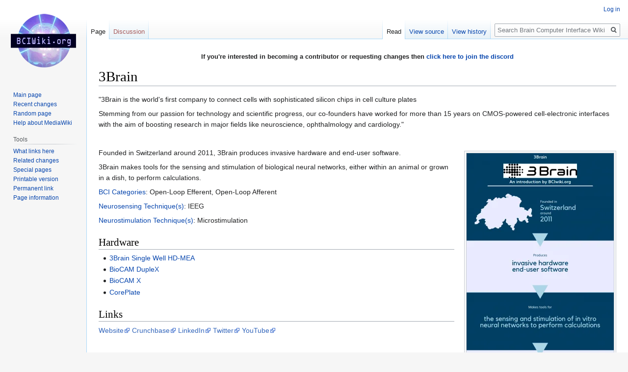

--- FILE ---
content_type: text/html; charset=UTF-8
request_url: https://bciwiki.org/index.php?title=3Brain
body_size: 6495
content:

<!DOCTYPE html>
<html class="client-nojs" lang="en" dir="ltr">
<head>
<meta charset="UTF-8"/>
<title>3Brain - Brain Computer Interface Wiki</title>
<script>document.documentElement.className="client-js";RLCONF={"wgBreakFrames":!1,"wgSeparatorTransformTable":["",""],"wgDigitTransformTable":["",""],"wgDefaultDateFormat":"dmy","wgMonthNames":["","January","February","March","April","May","June","July","August","September","October","November","December"],"wgRequestId":"AD5JwChkiT8@liVHVuGlkK3d","wgCSPNonce":!1,"wgCanonicalNamespace":"","wgCanonicalSpecialPageName":!1,"wgNamespaceNumber":0,"wgPageName":"3Brain","wgTitle":"3Brain","wgCurRevisionId":13590,"wgRevisionId":13590,"wgArticleId":1510,"wgIsArticle":!0,"wgIsRedirect":!1,"wgAction":"view","wgUserName":null,"wgUserGroups":["*"],"wgCategories":["LinkedIn Accounts","YouTube Channels","Twitter Accounts","Organizations","Companies"],"wgPageContentLanguage":"en","wgPageContentModel":"wikitext","wgRelevantPageName":"3Brain","wgRelevantArticleId":1510,"wgIsProbablyEditable":!1,"wgRelevantPageIsProbablyEditable":!1,"wgRestrictionEdit":[],"wgRestrictionMove":[],
"wgVisualEditor":{"pageLanguageCode":"en","pageLanguageDir":"ltr","pageVariantFallbacks":"en"},"wgMFDisplayWikibaseDescriptions":{"search":!1,"nearby":!1,"watchlist":!1,"tagline":!1},"wgEditSubmitButtonLabelPublish":!1};RLSTATE={"site.styles":"ready","noscript":"ready","user.styles":"ready","user":"ready","user.options":"loading","skins.vector.styles.legacy":"ready","ext.visualEditor.desktopArticleTarget.noscript":"ready"};RLPAGEMODULES=["site","mediawiki.page.startup","mediawiki.page.ready","skins.vector.legacy.js","ext.visualEditor.desktopArticleTarget.init","ext.visualEditor.targetLoader"];</script>
<script>(RLQ=window.RLQ||[]).push(function(){mw.loader.implement("user.options@1hzgi",function($,jQuery,require,module){/*@nomin*/mw.user.tokens.set({"patrolToken":"+\\","watchToken":"+\\","csrfToken":"+\\"});
});});</script>
<link rel="stylesheet" href="/load.php?lang=en&amp;modules=ext.visualEditor.desktopArticleTarget.noscript%7Cskins.vector.styles.legacy&amp;only=styles&amp;skin=vector"/>
<script async="" src="/load.php?lang=en&amp;modules=startup&amp;only=scripts&amp;raw=1&amp;skin=vector"></script>
<meta name="generator" content="MediaWiki 1.35.2"/>
<link rel="shortcut icon" href="/favicon.ico"/>
<link rel="search" type="application/opensearchdescription+xml" href="/opensearch_desc.php" title="Brain Computer Interface Wiki (en)"/>
<link rel="EditURI" type="application/rsd+xml" href="https://bciwiki.org/api.php?action=rsd"/>
<link rel="license" href="https://creativecommons.org/licenses/by-sa/4.0/"/>
<link rel="alternate" type="application/atom+xml" title="Brain Computer Interface Wiki Atom feed" href="/index.php?title=Special:RecentChanges&amp;feed=atom"/>

<script async src="https://www.googletagmanager.com/gtag/js?id=G-W07B3RRNW4"></script>
<script>
  window.dataLayer = window.dataLayer || [];
  function gtag(){dataLayer.push(arguments);}
  gtag('js', new Date());

  gtag('config', 'G-W07B3RRNW4');
</script>
<script>
  if(window.location.href.includes('https://bciwiki.org/index.php/Main_Page')){
    window.location = '/main.php';
  }
</script>

<!--[if lt IE 9]><script src="/resources/lib/html5shiv/html5shiv.js"></script><![endif]-->
</head>
<body class="mediawiki ltr sitedir-ltr mw-hide-empty-elt ns-0 ns-subject page-3Brain rootpage-3Brain skin-vector action-view skin-vector-legacy">
<div id="mw-page-base" class="noprint"></div>
<div id="mw-head-base" class="noprint"></div>
<div id="content" class="mw-body" role="main">
	<a id="top"></a>
	<div id="siteNotice" class="mw-body-content"><div id="localNotice" lang="en" dir="ltr"><p><b>If you're interested in becoming a contributor or requesting changes then <a rel="nofollow" class="external text" href="https://discord.gg/3eqKb9bmFy">click here to join the discord</a></b>
<b></b>
</p></div></div>
	<div class="mw-indicators mw-body-content">
	</div>
	<h1 id="firstHeading" class="firstHeading" lang="en">3Brain</h1>
	<div id="bodyContent" class="mw-body-content">
		<div id="siteSub" class="noprint">From Brain Computer Interface Wiki</div>
		<div id="contentSub"></div>
		<div id="contentSub2"></div>
		
		<div id="jump-to-nav"></div>
		<a class="mw-jump-link" href="#mw-head">Jump to navigation</a>
		<a class="mw-jump-link" href="#searchInput">Jump to search</a>
		<div id="mw-content-text" lang="en" dir="ltr" class="mw-content-ltr"><div class="mw-parser-output"><p>"3Brain is the world's first company to connect cells with sophisticated silicon chips in cell culture plates
</p><p>Stemming from our passion for technology and scientific progress, our co-founders have worked for more than 15 years on CMOS-powered cell-electronic interfaces with the aim of boosting research in major fields like neuroscience, ophthalmology and cardiology."
</p><p><br />
</p>
<div class="thumb tright"><div class="thumbinner" style="width:302px;"><a href="/index.php?title=File:3Brain.png" class="image"><img alt="" src="/images/thumb/f/f8/3Brain.png/300px-3Brain.png" decoding="async" width="300" height="815" class="thumbimage" srcset="/images/thumb/f/f8/3Brain.png/450px-3Brain.png 1.5x, /images/thumb/f/f8/3Brain.png/600px-3Brain.png 2x" /></a>  <div class="thumbcaption"><div class="magnify"><a href="/index.php?title=File:3Brain.png" class="internal" title="Enlarge"></a></div>3Brain Company Profile</div></div></div>
<p>Founded in Switzerland around 2011, 3Brain produces invasive hardware and end-user software.
</p><p>3Brain makes tools for the sensing and stimulation of biological neural networks, either within an animal or grown in a dish, to perform calculations.
</p><p><a href="/index.php?title=Brain_Computer_Interface_Classification" title="Brain Computer Interface Classification">BCI Categories</a>: Open-Loop Efferent, Open-Loop Afferent
</p><p><a href="/index.php?title=Category:Neurosensing_Techniques" title="Category:Neurosensing Techniques">Neurosensing Technique(s)</a>: IEEG
</p><p><a href="/index.php?title=Category:Neurostimulation_Techniques" title="Category:Neurostimulation Techniques">Neurostimulation Technique(s)</a>: Microstimulation
</p>
<h2><span class="mw-headline" id="Hardware">Hardware</span></h2>
<ul><li><a href="/index.php?title=3Brain_Single_Well_HD-MEA" title="3Brain Single Well HD-MEA">3Brain Single Well HD-MEA</a></li>
<li><a href="/index.php?title=BioCAM_DupleX" title="BioCAM DupleX">BioCAM DupleX</a></li>
<li><a href="/index.php?title=BioCAM_X" title="BioCAM X">BioCAM X</a></li>
<li><a href="/index.php?title=CorePlate" title="CorePlate">CorePlate</a></li></ul>
<h2><span class="mw-headline" id="Links">Links</span></h2>
<p><a rel="nofollow" class="external text" href="https://www.3brain.com/">Website</a>
<a rel="nofollow" class="external text" href="https://www.crunchbase.com/organization/3-brain">Crunchbase</a>
<a rel="nofollow" class="external text" href="https://www.linkedin.com/company/3brain/">LinkedIn</a>
<a rel="nofollow" class="external text" href="https://twitter.com/3Brain?ref_src=twsrc%5Etfw">Twitter</a>
<a rel="nofollow" class="external text" href="https://youtube.com/3brain">YouTube</a>
</p>
<!-- 
NewPP limit report
Cached time: 20260126232528
Cache expiry: 86400
Dynamic content: false
Complications: []
CPU time usage: 0.013 seconds
Real time usage: 0.015 seconds
Preprocessor visited node count: 18/1000000
Post‐expand include size: 0/2097152 bytes
Template argument size: 0/2097152 bytes
Highest expansion depth: 2/40
Expensive parser function count: 0/100
Unstrip recursion depth: 0/20
Unstrip post‐expand size: 0/5000000 bytes
-->
<!--
Transclusion expansion time report (%,ms,calls,template)
100.00%    0.000      1 -total
-->

<!-- Saved in parser cache with key u216253868_bciwiki:pcache:idhash:1510-0!canonical and timestamp 20260126232528 and revision id 13590
 -->
</div></div><div class="printfooter">Retrieved from "<a dir="ltr" href="https://bciwiki.org/index.php?title=3Brain&amp;oldid=13590">https://bciwiki.org/index.php?title=3Brain&amp;oldid=13590</a>"</div>
		<div id="catlinks" class="catlinks" data-mw="interface"><div id="mw-normal-catlinks" class="mw-normal-catlinks"><a href="/index.php?title=Special:Categories" title="Special:Categories">Categories</a>: <ul><li><a href="/index.php?title=Category:LinkedIn_Accounts" title="Category:LinkedIn Accounts">LinkedIn Accounts</a></li><li><a href="/index.php?title=Category:YouTube_Channels" title="Category:YouTube Channels">YouTube Channels</a></li><li><a href="/index.php?title=Category:Twitter_Accounts" title="Category:Twitter Accounts">Twitter Accounts</a></li><li><a href="/index.php?title=Category:Organizations" title="Category:Organizations">Organizations</a></li><li><a href="/index.php?title=Category:Companies" title="Category:Companies">Companies</a></li></ul></div></div>
	</div>
</div>

<div id="mw-navigation">
	<h2>Navigation menu</h2>
	<div id="mw-head">
		<!-- Please do not use role attribute as CSS selector, it is deprecated. -->
<nav id="p-personal" class="vector-menu" aria-labelledby="p-personal-label" role="navigation" 
	 >
	<h3 id="p-personal-label">
		<span>Personal tools</span>
	</h3>
	<!-- Please do not use the .body class, it is deprecated. -->
	<div class="body vector-menu-content">
		<!-- Please do not use the .menu class, it is deprecated. -->
		<ul class="vector-menu-content-list"><li id="pt-login"><a href="/index.php?title=Special:UserLogin&amp;returnto=3Brain" title="You are encouraged to log in; however, it is not mandatory [o]" accesskey="o">Log in</a></li></ul>
		
	</div>
</nav>


		<div id="left-navigation">
			<!-- Please do not use role attribute as CSS selector, it is deprecated. -->
<nav id="p-namespaces" class="vector-menu vector-menu-tabs vectorTabs" aria-labelledby="p-namespaces-label" role="navigation" 
	 >
	<h3 id="p-namespaces-label">
		<span>Namespaces</span>
	</h3>
	<!-- Please do not use the .body class, it is deprecated. -->
	<div class="body vector-menu-content">
		<!-- Please do not use the .menu class, it is deprecated. -->
		<ul class="vector-menu-content-list"><li id="ca-nstab-main" class="selected"><a href="/index.php?title=3Brain" title="View the content page [c]" accesskey="c">Page</a></li><li id="ca-talk" class="new"><a href="/index.php?title=Talk:3Brain&amp;action=edit&amp;redlink=1" rel="discussion" title="Discussion about the content page (page does not exist) [t]" accesskey="t">Discussion</a></li></ul>
		
	</div>
</nav>


			<!-- Please do not use role attribute as CSS selector, it is deprecated. -->
<nav id="p-variants" class="vector-menu-empty emptyPortlet vector-menu vector-menu-dropdown vectorMenu" aria-labelledby="p-variants-label" role="navigation" 
	 >
	<input type="checkbox" class="vector-menu-checkbox vectorMenuCheckbox" aria-labelledby="p-variants-label" />
	<h3 id="p-variants-label">
		<span>Variants</span>
	</h3>
	<!-- Please do not use the .body class, it is deprecated. -->
	<div class="body vector-menu-content">
		<!-- Please do not use the .menu class, it is deprecated. -->
		<ul class="menu vector-menu-content-list"></ul>
		
	</div>
</nav>


		</div>
		<div id="right-navigation">
			<!-- Please do not use role attribute as CSS selector, it is deprecated. -->
<nav id="p-views" class="vector-menu vector-menu-tabs vectorTabs" aria-labelledby="p-views-label" role="navigation" 
	 >
	<h3 id="p-views-label">
		<span>Views</span>
	</h3>
	<!-- Please do not use the .body class, it is deprecated. -->
	<div class="body vector-menu-content">
		<!-- Please do not use the .menu class, it is deprecated. -->
		<ul class="vector-menu-content-list"><li id="ca-view" class="collapsible selected"><a href="/index.php?title=3Brain">Read</a></li><li id="ca-viewsource" class="collapsible"><a href="/index.php?title=3Brain&amp;action=edit" title="This page is protected.&#10;You can view its source [e]" accesskey="e">View source</a></li><li id="ca-history" class="collapsible"><a href="/index.php?title=3Brain&amp;action=history" title="Past revisions of this page [h]" accesskey="h">View history</a></li></ul>
		
	</div>
</nav>


			<!-- Please do not use role attribute as CSS selector, it is deprecated. -->
<nav id="p-cactions" class="vector-menu-empty emptyPortlet vector-menu vector-menu-dropdown vectorMenu" aria-labelledby="p-cactions-label" role="navigation" 
	 >
	<input type="checkbox" class="vector-menu-checkbox vectorMenuCheckbox" aria-labelledby="p-cactions-label" />
	<h3 id="p-cactions-label">
		<span>More</span>
	</h3>
	<!-- Please do not use the .body class, it is deprecated. -->
	<div class="body vector-menu-content">
		<!-- Please do not use the .menu class, it is deprecated. -->
		<ul class="menu vector-menu-content-list"></ul>
		
	</div>
</nav>


			<div id="p-search" role="search">
	<h3 >
		<label for="searchInput">Search</label>
	</h3>
	<form action="/index.php" id="searchform">
		<div id="simpleSearch">
			<input type="search" name="search" placeholder="Search Brain Computer Interface Wiki" title="Search Brain Computer Interface Wiki [f]" accesskey="f" id="searchInput"/>
			<input type="hidden" name="title" value="Special:Search">
			<input type="submit" name="fulltext" value="Search" title="Search the pages for this text" id="mw-searchButton" class="searchButton mw-fallbackSearchButton"/>
			<input type="submit" name="go" value="Go" title="Go to a page with this exact name if it exists" id="searchButton" class="searchButton"/>
		</div>
	</form>
</div>

		</div>
	</div>
	
<div id="mw-panel">
	<div id="p-logo" role="banner">
		<a  title="Visit the main page" class="mw-wiki-logo" href="/index.php?title=Main_Page"></a>
	</div>
	<!-- Please do not use role attribute as CSS selector, it is deprecated. -->
<nav id="p-navigation" class="vector-menu vector-menu-portal portal portal-first" aria-labelledby="p-navigation-label" role="navigation" 
	 >
	<h3 id="p-navigation-label">
		<span>Navigation</span>
	</h3>
	<!-- Please do not use the .body class, it is deprecated. -->
	<div class="body vector-menu-content">
		<!-- Please do not use the .menu class, it is deprecated. -->
		<ul class="vector-menu-content-list"><li id="n-mainpage-description"><a href="/index.php?title=Main_Page" title="Visit the main page [z]" accesskey="z">Main page</a></li><li id="n-recentchanges"><a href="/index.php?title=Special:RecentChanges" title="A list of recent changes in the wiki [r]" accesskey="r">Recent changes</a></li><li id="n-randompage"><a href="/index.php?title=Special:Random" title="Load a random page [x]" accesskey="x">Random page</a></li><li id="n-help-mediawiki"><a href="https://www.mediawiki.org/wiki/Special:MyLanguage/Help:Contents">Help about MediaWiki</a></li></ul>
		
	</div>
</nav>


	<!-- Please do not use role attribute as CSS selector, it is deprecated. -->
<nav id="p-tb" class="vector-menu vector-menu-portal portal" aria-labelledby="p-tb-label" role="navigation" 
	 >
	<h3 id="p-tb-label">
		<span>Tools</span>
	</h3>
	<!-- Please do not use the .body class, it is deprecated. -->
	<div class="body vector-menu-content">
		<!-- Please do not use the .menu class, it is deprecated. -->
		<ul class="vector-menu-content-list"><li id="t-whatlinkshere"><a href="/index.php?title=Special:WhatLinksHere/3Brain" title="A list of all wiki pages that link here [j]" accesskey="j">What links here</a></li><li id="t-recentchangeslinked"><a href="/index.php?title=Special:RecentChangesLinked/3Brain" rel="nofollow" title="Recent changes in pages linked from this page [k]" accesskey="k">Related changes</a></li><li id="t-specialpages"><a href="/index.php?title=Special:SpecialPages" title="A list of all special pages [q]" accesskey="q">Special pages</a></li><li id="t-print"><a href="javascript:print();" rel="alternate" title="Printable version of this page [p]" accesskey="p">Printable version</a></li><li id="t-permalink"><a href="/index.php?title=3Brain&amp;oldid=13590" title="Permanent link to this revision of the page">Permanent link</a></li><li id="t-info"><a href="/index.php?title=3Brain&amp;action=info" title="More information about this page">Page information</a></li></ul>
		
	</div>
</nav>


	
</div>

</div>

<footer id="footer" class="mw-footer" role="contentinfo" >
	<ul id="footer-info" >
		<li id="footer-info-lastmod"> This page was last edited on 17 February 2024, at 22:56.</li>
		<li id="footer-info-copyright">Content is available under <a class="external" rel="nofollow" href="https://creativecommons.org/licenses/by-sa/4.0/">Creative Commons Attribution-ShareAlike</a> unless otherwise noted.</li>
	</ul>
	<ul id="footer-places" >
		<li id="footer-places-privacy"><a href="/index.php?title=Brain_Computer_Interface_Wiki:Privacy_policy" title="Brain Computer Interface Wiki:Privacy policy">Privacy policy</a></li>
		<li id="footer-places-about"><a href="/index.php?title=Brain_Computer_Interface_Wiki:About" title="Brain Computer Interface Wiki:About">About Brain Computer Interface Wiki</a></li>
		<li id="footer-places-disclaimer"><a href="/index.php?title=Brain_Computer_Interface_Wiki:General_disclaimer" title="Brain Computer Interface Wiki:General disclaimer">Disclaimers</a></li>
		<li id="footer-places-mobileview"><a href="https://bciwiki.org/index.php?title=3Brain&amp;mobileaction=toggle_view_mobile" class="noprint stopMobileRedirectToggle">Mobile view</a></li>
	</ul>
	<ul id="footer-icons" class="noprint">
		<li id="footer-copyrightico"><a href="https://creativecommons.org/licenses/by-sa/4.0/"><img src="/resources/assets/licenses/cc-by-sa.png" alt="Creative Commons Attribution-ShareAlike" width="88" height="31" loading="lazy"/></a></li>
		<li id="footer-poweredbyico"><a href="https://www.mediawiki.org/"><img src="/resources/assets/poweredby_mediawiki_88x31.png" alt="Powered by MediaWiki" srcset="/resources/assets/poweredby_mediawiki_132x47.png 1.5x, /resources/assets/poweredby_mediawiki_176x62.png 2x" width="88" height="31" loading="lazy"/></a></li>
	</ul>
	<div style="clear: both;"></div>
</footer>



<script>(RLQ=window.RLQ||[]).push(function(){mw.config.set({"wgPageParseReport":{"limitreport":{"cputime":"0.013","walltime":"0.015","ppvisitednodes":{"value":18,"limit":1000000},"postexpandincludesize":{"value":0,"limit":2097152},"templateargumentsize":{"value":0,"limit":2097152},"expansiondepth":{"value":2,"limit":40},"expensivefunctioncount":{"value":0,"limit":100},"unstrip-depth":{"value":0,"limit":20},"unstrip-size":{"value":0,"limit":5000000},"timingprofile":["100.00%    0.000      1 -total"]},"cachereport":{"timestamp":"20260126232528","ttl":86400,"transientcontent":false}}});mw.config.set({"wgBackendResponseTime":131});});</script></body></html>
